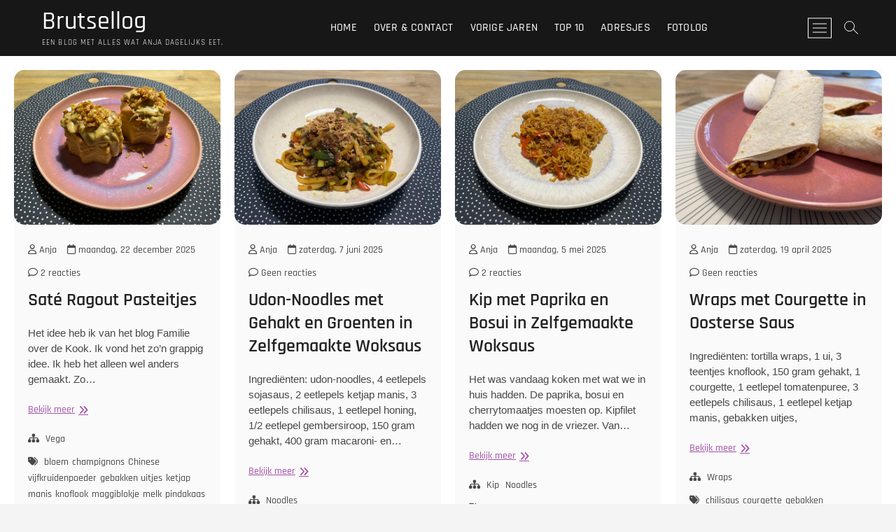

--- FILE ---
content_type: text/html; charset=UTF-8
request_url: https://www.brutsellog.nl/tag/gebakken-uitjes/
body_size: 11014
content:
<!DOCTYPE html><html
lang=nl-NL prefix="og: http://ogp.me/ns#"><head><meta
charset="UTF-8"><link
rel=profile href=http://gmpg.org/xfn/11><title>gebakken uitjes &#8211; Brutsellog</title><meta
name='robots' content='max-image-preview:large'><link
rel=alternate type=application/rss+xml title="Brutsellog &raquo; feed" href=https://www.brutsellog.nl/feed/ ><link
rel=alternate type=application/rss+xml title="Brutsellog &raquo; reacties feed" href=https://www.brutsellog.nl/comments/feed/ ><link
rel=alternate type=application/rss+xml title="Brutsellog &raquo; gebakken uitjes tag feed" href=https://www.brutsellog.nl/tag/gebakken-uitjes/feed/ ><style id=wp-img-auto-sizes-contain-inline-css>img:is([sizes=auto i],[sizes^="auto," i]){contain-intrinsic-size:3000px 1500px}</style><style id=wp-emoji-styles-inline-css>img.wp-smiley,img.emoji{display:inline !important;border:none !important;box-shadow:none !important;height:1em !important;width:1em !important;margin:0
0.07em !important;vertical-align:-0.1em !important;background:none !important;padding:0
!important}</style><style id=wp-block-library-inline-css>/*<![CDATA[*/:root{--wp-block-synced-color:#7a00df;--wp-block-synced-color--rgb:122,0,223;--wp-bound-block-color:var(--wp-block-synced-color);--wp-editor-canvas-background:#ddd;--wp-admin-theme-color:#007cba;--wp-admin-theme-color--rgb:0,124,186;--wp-admin-theme-color-darker-10:#006ba1;--wp-admin-theme-color-darker-10--rgb:0,107,160.5;--wp-admin-theme-color-darker-20:#005a87;--wp-admin-theme-color-darker-20--rgb:0,90,135;--wp-admin-border-width-focus:2px}@media (min-resolution:192dpi){:root{--wp-admin-border-width-focus:1.5px}}.wp-element-button{cursor:pointer}:root .has-very-light-gray-background-color{background-color:#eee}:root .has-very-dark-gray-background-color{background-color:#313131}:root .has-very-light-gray-color{color:#eee}:root .has-very-dark-gray-color{color:#313131}:root .has-vivid-green-cyan-to-vivid-cyan-blue-gradient-background{background:linear-gradient(135deg,#00d084,#0693e3)}:root .has-purple-crush-gradient-background{background:linear-gradient(135deg,#34e2e4,#4721fb 50%,#ab1dfe)}:root .has-hazy-dawn-gradient-background{background:linear-gradient(135deg,#faaca8,#dad0ec)}:root .has-subdued-olive-gradient-background{background:linear-gradient(135deg,#fafae1,#67a671)}:root .has-atomic-cream-gradient-background{background:linear-gradient(135deg,#fdd79a,#004a59)}:root .has-nightshade-gradient-background{background:linear-gradient(135deg,#330968,#31cdcf)}:root .has-midnight-gradient-background{background:linear-gradient(135deg,#020381,#2874fc)}:root{--wp--preset--font-size--normal:16px;--wp--preset--font-size--huge:42px}.has-regular-font-size{font-size:1em}.has-larger-font-size{font-size:2.625em}.has-normal-font-size{font-size:var(--wp--preset--font-size--normal)}.has-huge-font-size{font-size:var(--wp--preset--font-size--huge)}.has-text-align-center{text-align:center}.has-text-align-left{text-align:left}.has-text-align-right{text-align:right}.has-fit-text{white-space:nowrap!important}#end-resizable-editor-section{display:none}.aligncenter{clear:both}.items-justified-left{justify-content:flex-start}.items-justified-center{justify-content:center}.items-justified-right{justify-content:flex-end}.items-justified-space-between{justify-content:space-between}.screen-reader-text{border:0;clip-path:inset(50%);height:1px;margin:-1px;overflow:hidden;padding:0;position:absolute;width:1px;word-wrap:normal!important}.screen-reader-text:focus{background-color:#ddd;clip-path:none;color:#444;display:block;font-size:1em;height:auto;left:5px;line-height:normal;padding:15px
23px 14px;text-decoration:none;top:5px;width:auto;z-index:100000}html :where(.has-border-color){border-style:solid}html :where([style*=border-top-color]){border-top-style:solid}html :where([style*=border-right-color]){border-right-style:solid}html :where([style*=border-bottom-color]){border-bottom-style:solid}html :where([style*=border-left-color]){border-left-style:solid}html :where([style*=border-width]){border-style:solid}html :where([style*=border-top-width]){border-top-style:solid}html :where([style*=border-right-width]){border-right-style:solid}html :where([style*=border-bottom-width]){border-bottom-style:solid}html :where([style*=border-left-width]){border-left-style:solid}html :where(img[class*=wp-image-]){height:auto;max-width:100%}:where(figure){margin:0
0 1em}html :where(.is-position-sticky){--wp-admin--admin-bar--position-offset:var(--wp-admin--admin-bar--height,0px)}@media screen and (max-width:600px){html:where(.is-position-sticky){--wp-admin--admin-bar--position-offset:0px}}/*]]>*/</style><style id=global-styles-inline-css>/*<![CDATA[*/:root{--wp--preset--aspect-ratio--square:1;--wp--preset--aspect-ratio--4-3:4/3;--wp--preset--aspect-ratio--3-4:3/4;--wp--preset--aspect-ratio--3-2:3/2;--wp--preset--aspect-ratio--2-3:2/3;--wp--preset--aspect-ratio--16-9:16/9;--wp--preset--aspect-ratio--9-16:9/16;--wp--preset--color--black:#000;--wp--preset--color--cyan-bluish-gray:#abb8c3;--wp--preset--color--white:#fff;--wp--preset--color--pale-pink:#f78da7;--wp--preset--color--vivid-red:#cf2e2e;--wp--preset--color--luminous-vivid-orange:#ff6900;--wp--preset--color--luminous-vivid-amber:#fcb900;--wp--preset--color--light-green-cyan:#7bdcb5;--wp--preset--color--vivid-green-cyan:#00d084;--wp--preset--color--pale-cyan-blue:#8ed1fc;--wp--preset--color--vivid-cyan-blue:#0693e3;--wp--preset--color--vivid-purple:#9b51e0;--wp--preset--gradient--vivid-cyan-blue-to-vivid-purple:linear-gradient(135deg,rgb(6,147,227) 0%,rgb(155,81,224) 100%);--wp--preset--gradient--light-green-cyan-to-vivid-green-cyan:linear-gradient(135deg,rgb(122,220,180) 0%,rgb(0,208,130) 100%);--wp--preset--gradient--luminous-vivid-amber-to-luminous-vivid-orange:linear-gradient(135deg,rgb(252,185,0) 0%,rgb(255,105,0) 100%);--wp--preset--gradient--luminous-vivid-orange-to-vivid-red:linear-gradient(135deg,rgb(255,105,0) 0%,rgb(207,46,46) 100%);--wp--preset--gradient--very-light-gray-to-cyan-bluish-gray:linear-gradient(135deg,rgb(238,238,238) 0%,rgb(169,184,195) 100%);--wp--preset--gradient--cool-to-warm-spectrum:linear-gradient(135deg,rgb(74,234,220) 0%,rgb(151,120,209) 20%,rgb(207,42,186) 40%,rgb(238,44,130) 60%,rgb(251,105,98) 80%,rgb(254,248,76) 100%);--wp--preset--gradient--blush-light-purple:linear-gradient(135deg,rgb(255,206,236) 0%,rgb(152,150,240) 100%);--wp--preset--gradient--blush-bordeaux:linear-gradient(135deg,rgb(254,205,165) 0%,rgb(254,45,45) 50%,rgb(107,0,62) 100%);--wp--preset--gradient--luminous-dusk:linear-gradient(135deg,rgb(255,203,112) 0%,rgb(199,81,192) 50%,rgb(65,88,208) 100%);--wp--preset--gradient--pale-ocean:linear-gradient(135deg,rgb(255,245,203) 0%,rgb(182,227,212) 50%,rgb(51,167,181) 100%);--wp--preset--gradient--electric-grass:linear-gradient(135deg,rgb(202,248,128) 0%,rgb(113,206,126) 100%);--wp--preset--gradient--midnight:linear-gradient(135deg,rgb(2,3,129) 0%,rgb(40,116,252) 100%);--wp--preset--font-size--small:13px;--wp--preset--font-size--medium:20px;--wp--preset--font-size--large:36px;--wp--preset--font-size--x-large:42px;--wp--preset--spacing--20:0.44rem;--wp--preset--spacing--30:0.67rem;--wp--preset--spacing--40:1rem;--wp--preset--spacing--50:1.5rem;--wp--preset--spacing--60:2.25rem;--wp--preset--spacing--70:3.38rem;--wp--preset--spacing--80:5.06rem;--wp--preset--shadow--natural:6px 6px 9px rgba(0, 0, 0, 0.2);--wp--preset--shadow--deep:12px 12px 50px rgba(0, 0, 0, 0.4);--wp--preset--shadow--sharp:6px 6px 0px rgba(0, 0, 0, 0.2);--wp--preset--shadow--outlined:6px 6px 0px -3px rgb(255, 255, 255), 6px 6px rgb(0, 0, 0);--wp--preset--shadow--crisp:6px 6px 0px rgb(0, 0, 0)}:where(.is-layout-flex){gap:0.5em}:where(.is-layout-grid){gap:0.5em}body .is-layout-flex{display:flex}.is-layout-flex{flex-wrap:wrap;align-items:center}.is-layout-flex>:is(*,div){margin:0}body .is-layout-grid{display:grid}.is-layout-grid>:is(*,div){margin:0}:where(.wp-block-columns.is-layout-flex){gap:2em}:where(.wp-block-columns.is-layout-grid){gap:2em}:where(.wp-block-post-template.is-layout-flex){gap:1.25em}:where(.wp-block-post-template.is-layout-grid){gap:1.25em}.has-black-color{color:var(--wp--preset--color--black) !important}.has-cyan-bluish-gray-color{color:var(--wp--preset--color--cyan-bluish-gray) !important}.has-white-color{color:var(--wp--preset--color--white) !important}.has-pale-pink-color{color:var(--wp--preset--color--pale-pink) !important}.has-vivid-red-color{color:var(--wp--preset--color--vivid-red) !important}.has-luminous-vivid-orange-color{color:var(--wp--preset--color--luminous-vivid-orange) !important}.has-luminous-vivid-amber-color{color:var(--wp--preset--color--luminous-vivid-amber) !important}.has-light-green-cyan-color{color:var(--wp--preset--color--light-green-cyan) !important}.has-vivid-green-cyan-color{color:var(--wp--preset--color--vivid-green-cyan) !important}.has-pale-cyan-blue-color{color:var(--wp--preset--color--pale-cyan-blue) !important}.has-vivid-cyan-blue-color{color:var(--wp--preset--color--vivid-cyan-blue) !important}.has-vivid-purple-color{color:var(--wp--preset--color--vivid-purple) !important}.has-black-background-color{background-color:var(--wp--preset--color--black) !important}.has-cyan-bluish-gray-background-color{background-color:var(--wp--preset--color--cyan-bluish-gray) !important}.has-white-background-color{background-color:var(--wp--preset--color--white) !important}.has-pale-pink-background-color{background-color:var(--wp--preset--color--pale-pink) !important}.has-vivid-red-background-color{background-color:var(--wp--preset--color--vivid-red) !important}.has-luminous-vivid-orange-background-color{background-color:var(--wp--preset--color--luminous-vivid-orange) !important}.has-luminous-vivid-amber-background-color{background-color:var(--wp--preset--color--luminous-vivid-amber) !important}.has-light-green-cyan-background-color{background-color:var(--wp--preset--color--light-green-cyan) !important}.has-vivid-green-cyan-background-color{background-color:var(--wp--preset--color--vivid-green-cyan) !important}.has-pale-cyan-blue-background-color{background-color:var(--wp--preset--color--pale-cyan-blue) !important}.has-vivid-cyan-blue-background-color{background-color:var(--wp--preset--color--vivid-cyan-blue) !important}.has-vivid-purple-background-color{background-color:var(--wp--preset--color--vivid-purple) !important}.has-black-border-color{border-color:var(--wp--preset--color--black) !important}.has-cyan-bluish-gray-border-color{border-color:var(--wp--preset--color--cyan-bluish-gray) !important}.has-white-border-color{border-color:var(--wp--preset--color--white) !important}.has-pale-pink-border-color{border-color:var(--wp--preset--color--pale-pink) !important}.has-vivid-red-border-color{border-color:var(--wp--preset--color--vivid-red) !important}.has-luminous-vivid-orange-border-color{border-color:var(--wp--preset--color--luminous-vivid-orange) !important}.has-luminous-vivid-amber-border-color{border-color:var(--wp--preset--color--luminous-vivid-amber) !important}.has-light-green-cyan-border-color{border-color:var(--wp--preset--color--light-green-cyan) !important}.has-vivid-green-cyan-border-color{border-color:var(--wp--preset--color--vivid-green-cyan) !important}.has-pale-cyan-blue-border-color{border-color:var(--wp--preset--color--pale-cyan-blue) !important}.has-vivid-cyan-blue-border-color{border-color:var(--wp--preset--color--vivid-cyan-blue) !important}.has-vivid-purple-border-color{border-color:var(--wp--preset--color--vivid-purple) !important}.has-vivid-cyan-blue-to-vivid-purple-gradient-background{background:var(--wp--preset--gradient--vivid-cyan-blue-to-vivid-purple) !important}.has-light-green-cyan-to-vivid-green-cyan-gradient-background{background:var(--wp--preset--gradient--light-green-cyan-to-vivid-green-cyan) !important}.has-luminous-vivid-amber-to-luminous-vivid-orange-gradient-background{background:var(--wp--preset--gradient--luminous-vivid-amber-to-luminous-vivid-orange) !important}.has-luminous-vivid-orange-to-vivid-red-gradient-background{background:var(--wp--preset--gradient--luminous-vivid-orange-to-vivid-red) !important}.has-very-light-gray-to-cyan-bluish-gray-gradient-background{background:var(--wp--preset--gradient--very-light-gray-to-cyan-bluish-gray) !important}.has-cool-to-warm-spectrum-gradient-background{background:var(--wp--preset--gradient--cool-to-warm-spectrum) !important}.has-blush-light-purple-gradient-background{background:var(--wp--preset--gradient--blush-light-purple) !important}.has-blush-bordeaux-gradient-background{background:var(--wp--preset--gradient--blush-bordeaux) !important}.has-luminous-dusk-gradient-background{background:var(--wp--preset--gradient--luminous-dusk) !important}.has-pale-ocean-gradient-background{background:var(--wp--preset--gradient--pale-ocean) !important}.has-electric-grass-gradient-background{background:var(--wp--preset--gradient--electric-grass) !important}.has-midnight-gradient-background{background:var(--wp--preset--gradient--midnight) !important}.has-small-font-size{font-size:var(--wp--preset--font-size--small) !important}.has-medium-font-size{font-size:var(--wp--preset--font-size--medium) !important}.has-large-font-size{font-size:var(--wp--preset--font-size--large) !important}.has-x-large-font-size{font-size:var(--wp--preset--font-size--x-large) !important}/*]]>*/</style><style id=classic-theme-styles-inline-css>/*! This file is auto-generated */
.wp-block-button__link{color:#fff;background-color:#32373c;border-radius:9999px;box-shadow:none;text-decoration:none;padding:calc(.667em + 2px) calc(1.333em + 2px);font-size:1.125em}.wp-block-file__button{background:#32373c;color:#fff;text-decoration:none}</style><link
rel=stylesheet href=https://www.brutsellog.nl/wp-content/cache/minify/1861d.css media=all><style id=crp-style-rounded-thumbs-inline-css>.crp_related.crp-rounded-thumbs
a{width:150px;height:150px;text-decoration:none}.crp_related.crp-rounded-thumbs
img{max-width:150px;margin:auto}.crp_related.crp-rounded-thumbs
.crp_title{width:100%}</style><link
rel=stylesheet href=https://www.brutsellog.nl/wp-content/cache/minify/09f6f.css media=all><style id=photograph-style-inline-css>a,
ul li a:hover,
ol li a:hover,
.main-navigation a:hover, .main-navigation a:focus,
.main-navigation ul li.current-menu-item a,
.main-navigation ul li.current_page_ancestor a,
.main-navigation ul li.current-menu-ancestor a,
.main-navigation ul li.current_page_item a,
.main-navigation ul li:hover > a,
.main-navigation li.current-menu-ancestor.menu-item-has-children > a:after,
.main-navigation li.current-menu-item.menu-item-has-children > a:after,
.main-navigation ul li:hover > a:after,
.main-navigation li.menu-item-has-children > a:hover:after,
.main-navigation li.page_item_has_children > a:hover:after,
.main-navigation ul li ul li a:hover,
.main-navigation ul li ul li a:focus,
.main-navigation ul li ul li:hover > a,
.main-navigation ul li.current-menu-item ul li a:hover,
.side-menu-wrap .side-nav-wrap a:hover, .side-menu-wrap .side-nav-wrap a:focus,
.entry-title a:hover, .entry-title a:focus,
.entry-title a:active,
.entry-meta a:hover,
.image-navigation .nav-links a,
a.more-link,
.widget ul li a:hover, .widget ul li a:focus,
.widget-title a:hover,
.widget_contact ul li a:hover,
.widget_contact ul li a:focus,
.site-info .copyright a:hover, .site-info .copyright a:focus,
#secondary .widget-title,
#colophon .widget ul li a:hover,
#colophon .widget ul li a:focus,
#footer-navigation a:hover,
#footer-navigation a:focus,
blockquote:before,
.filter-button div button:hover,
.filter-button div button.active,
.couples-row .couples-column:first-child:before{color:#a250a8}.main-navigation ul li ul:before,
.side-menu:after,
.page-overlay:before,
#secondary .widget-title:before,
.featured-gallery .featured-text-content,.maps-container:before{background-color:#a250a8}.main-navigation ul li ul:after{border-bottom-color:#a250a8}::selection{background:#a250a8;color:#fff}::-moz-selection{background:#a250a8;color:#fff}.screen-reader-text:hover,.screen-reader-text:active,.screen-reader-text:focus{background-color:#f1f1f1;color:#a250a8}input[type="reset"], input[type="button"],
input[type="submit"],
.search-submit,
.btn-default,
.widget_tag_cloud a,.search-x{background-color:#a250a8}#search-box .search-submit{border-bottom:1px solid #a250a8;color:#a250a8}#search-box input[type="search"]{border-bottom:1px solid #a250a8}#bbpress-forums .bbp-topics a:hover{color:#a250a8}.bbp-submit-wrapper
button.submit{background-color:#a250a8;border:1px
solid #a250a8}.woocommerce #respond input#submit,
.woocommerce a.button,
.woocommerce button.button,
.woocommerce input.button,
.woocommerce #respond input#submit.alt,
.woocommerce a.button.alt,
.woocommerce button.button.alt,
.woocommerce input.button.alt,
.woocommerce-demo-store
p.demo_store{background-color:#a250a8}.woocommerce .woocommerce-message:before{color:#a250a8}</style><link
rel=stylesheet href=https://www.brutsellog.nl/wp-content/cache/minify/2e564.css media=all> <script src=https://www.brutsellog.nl/wp-content/cache/minify/e2074.js></script> <script src=https://www.brutsellog.nl/wp-content/cache/minify/10c30.js defer></script> <script id=wp-applaud-js-extra>var wp_applaud={"ajaxurl":"https://www.brutsellog.nl/wp-admin/admin-ajax.php","user_likes":"0"};</script> <script src=https://www.brutsellog.nl/wp-content/cache/minify/3b07f.js></script> <link
rel=https://api.w.org/ href=https://www.brutsellog.nl/wp-json/ ><link
rel=alternate title=JSON type=application/json href=https://www.brutsellog.nl/wp-json/wp/v2/tags/1603><link
rel=EditURI type=application/rsd+xml title=RSD href=https://www.brutsellog.nl/xmlrpc.php?rsd><meta
name="generator" content="WordPress 6.9"><meta
property="og:image" content="https://cdn.brutsellog.nl/2025/12_DEC/satepastei.JPG"><meta
name="twitter:card" content="summary_large_image"><meta
name="twitter:title" content="Saté Ragout Pasteitjes"><meta
name="twitter:description" content=""><meta
name="twitter:image" content="https://cdn.brutsellog.nl/2025/12_DEC/satepastei.JPG"><meta
charset="utf-8"><meta
name="abstract" content="Een foto food blog. Elke dag een lekker recept, wat Anja elke dag eet."><meta
name="author" content="brutsellog.net"><meta
name="classification" content="Afhalen, Airfryer, Bakken, BBQ, Bij Iemand, Brood, Broodjes, Chinees, Dagelijkse Kost, Desserts, Diner, Evenement, Grieks, Hartige Taart, High Tea, IJsje, Indiaas, Indonesisch, Italiaans, Kip, Lekkers Na of Erbij, Lunch, Lunch, Noodles, Ovenschotel, Pasta, Pizza, Rijst, Salade, Snack, Snacks, Soep, Surinaams, Sushi / Japans, Taartje eten, Thais, Turks, Uit Eten, Vega, Verspakket, Vlees, Weekmaaltijd, Wraps"><meta
name="copyright" content="Copyright Brutsellog - All rights Reserved."><meta
name="designer" content="Mystery Themes"><meta
name="distribution" content="Global"><meta
name="language" content="nl"><meta
name="publisher" content="Brutsellog"><meta
name="rating" content="General"><meta
name="resource-type" content="Document"><meta
name="revisit-after" content="3"><meta
name="subject" content="Afhalen, Airfryer, Bakken, BBQ, Bij Iemand, Brood, Broodjes, Chinees, Dagelijkse Kost, Desserts, Diner, Evenement, Grieks, Hartige Taart, High Tea, IJsje, Indiaas, Indonesisch, Italiaans, Kip, Lekkers Na of Erbij, Lunch, Lunch, Noodles, Ovenschotel, Pasta, Pizza, Rijst, Salade, Snack, Snacks, Soep, Surinaams, Sushi / Japans, Taartje eten, Thais, Turks, Uit Eten, Vega, Verspakket, Vlees, Weekmaaltijd, Wraps"><meta
name="template" content="WP Diary"><meta
name="robots" content="index,follow"><meta
name="description" content="Een blog met alles wat Anja dagelijks eet."><meta
name="keywords" content="Vega, bloem, champignons, Chinese vijfkruidenpoeder, gebakken uitjes, ketjap manis, knoflook, maggiblokje, melk, pindakaas, sambal"><link
rel=canonical href=https://www.brutsellog.nl><link
rel=me href=https://www.brutsellog.nl/@Anja><link
rel=dns-prefetch href=https://stats.brutsellog.nl/ ><link
rel=preload href=cdn.brutsellog.nl><meta
name="apple-mobile-web-app-capable" content="yes"><meta
property="og:title" name="og:title" content="gebakken uitjes"><meta
property="og:type" name="og:type" content="website"><meta
property="og:description" name="og:description" content="Een blog met alles wat Anja dagelijks eet."><meta
property="og:locale" name="og:locale" content="nl_NL"><meta
property="og:site_name" name="og:site_name" content="Brutsellog"><meta
property="twitter:card" name="twitter:card" content="summary"><meta
property="fediverse:creator" name="fediverse:creator" content="alles@www.brutsellog.nl"><link
rel=friends-base-url href=https://www.brutsellog.nl/wp-json/friends/v1><meta
name="viewport" content="width=device-width"><style>.recentcomments
a{display:inline !important;padding:0
!important;margin:0
!important}</style> <script type=application/ld+json class=saswp-schema-markup-output>[{"@context":"https:\/\/schema.org\/","@graph":[{"@context":"https:\/\/schema.org\/","@type":"SiteNavigationElement","@id":"https:\/\/www.brutsellog.nl\/#over-contact","name":"Over & Contact","url":"https:\/\/www.brutsellog.nl\/over-contact\/"},{"@context":"https:\/\/schema.org\/","@type":"SiteNavigationElement","@id":"https:\/\/www.brutsellog.nl\/#zoeken","name":"Zoeken","url":"https:\/\/www.brutsellog.nl\/zoeken\/"},{"@context":"https:\/\/schema.org\/","@type":"SiteNavigationElement","@id":"https:\/\/www.brutsellog.nl\/#eetdagboek","name":"EetDagboek","url":"https:\/\/www.brutsellog.nl"},{"@context":"https:\/\/schema.org\/","@type":"SiteNavigationElement","@id":"https:\/\/www.brutsellog.nl\/#vorige-jaren","name":"Vorige jaren","url":"https:\/\/www.brutsellog.nl\/vorige-jaren\/"},{"@context":"https:\/\/schema.org\/","@type":"SiteNavigationElement","@id":"https:\/\/www.brutsellog.nl\/#top-10","name":"Top 10","url":"https:\/\/www.brutsellog.nl\/top-10\/"},{"@context":"https:\/\/schema.org\/","@type":"SiteNavigationElement","@id":"https:\/\/www.brutsellog.nl\/#adresjes","name":"Adresjes","url":"https:\/\/www.brutsellog.nl\/adresjes"},{"@context":"https:\/\/schema.org\/","@type":"SiteNavigationElement","@id":"https:\/\/www.brutsellog.nl\/#lilledame","name":"LilleDame","url":"https:\/\/www.lilledame.nl\/"}]},{"@context":"https:\/\/schema.org\/","@type":"BreadcrumbList","@id":"https:\/\/www.brutsellog.nl\/tag\/gebakken-uitjes\/#breadcrumb","itemListElement":[{"@type":"ListItem","position":1,"item":{"@id":"https:\/\/www.brutsellog.nl","name":"Brutsellog"}},{"@type":"ListItem","position":2,"item":{"@id":"https:\/\/www.brutsellog.nl\/tag\/gebakken-uitjes\/","name":"gebakken uitjes"}}]}]</script> <link
rel=alternate title="ActivityPub (JSON)" type=application/activity+json href="https://www.brutsellog.nl/?term_id=1603"><link
rel=icon href=https://www.brutsellog.nl/wp-content/uploads/2023/01/cropped-cup100-32x32.jpg sizes=32x32><link
rel=icon href=https://www.brutsellog.nl/wp-content/uploads/2023/01/cropped-cup100-192x192.jpg sizes=192x192><link
rel=apple-touch-icon href=https://www.brutsellog.nl/wp-content/uploads/2023/01/cropped-cup100-180x180.jpg><meta
name="msapplication-TileImage" content="https://www.brutsellog.nl/wp-content/uploads/2023/01/cropped-cup100-270x270.jpg"><style id=wp-custom-css>#rondjes{border-radius:15px;display:block;margin-left:auto;margin-right:auto}.midden{display:block;margin-left:auto;margin-right:auto}}.post-thumbnail{border-radius:15px}.wp-applaud{float:right}.msb-container
h2{font-family:"Rajdhani",sans-serif;font-size-adjust:0.62;font-weight:650;line-height:2.3}.wp-post-image{border-radius:15px}</style></head><body
class="archive tag tag-gebakken-uitjes tag-1603 wp-embed-responsive wp-theme-photograph "><div
id=page class=site>
<a
class="skip-link screen-reader-text" href=#site-content-contain>Ga naar de inhoud</a><header
id=masthead class="site-header clearfix" role=banner><div
class=header-wrap><div
class=top-header><div
id=sticky-header class=clearfix><div
class="main-header clearfix"><div
id=site-branding><div
id=site-detail><h2 id="site-title"> 	<a
href=https://www.brutsellog.nl/ title=Brutsellog rel=home> Brutsellog </a></h2><div
id=site-description> Een blog met alles wat Anja dagelijks eet.</div></div></div><nav
id=site-navigation class="main-navigation clearfix" role=navigation aria-label=Hoofdmenu><button
type=button class=menu-toggle aria-controls=primary-menu aria-expanded=false>
<span
class=line-bar></span>
</button><ul
id=primary-menu class="menu nav-menu"><li
id=menu-item-52424 class="menu-item menu-item-type-custom menu-item-object-custom menu-item-home menu-item-52424"><a
href=https://www.brutsellog.nl>Home</a></li>
<li
id=menu-item-52423 class="menu-item menu-item-type-post_type menu-item-object-page menu-item-52423"><a
href=https://www.brutsellog.nl/over-contact/ >Over &#038; Contact</a></li>
<li
id=menu-item-100152 class="menu-item menu-item-type-post_type menu-item-object-page menu-item-100152"><a
href=https://www.brutsellog.nl/vorige-jaren/ >Vorige jaren</a></li>
<li
id=menu-item-52425 class="menu-item menu-item-type-post_type menu-item-object-page menu-item-52425"><a
href=https://www.brutsellog.nl/top-10/ >Top 10</a></li>
<li
id=menu-item-52426 class="menu-item menu-item-type-custom menu-item-object-custom menu-item-52426"><a
href=https://www.brutsellog.nl/adresjes>Adresjes</a></li>
<li
id=menu-item-64005 class="menu-item menu-item-type-custom menu-item-object-custom menu-item-64005"><a
href=https://www.lilledame.nl title=lilledame>fotolog</a></li></ul></nav><div
class=right-toggle>
<button
class=menu-toggle aria-controls=primary-menu aria-expanded=false>
<span
class=line-bar></span>
</button>
<button
type=button id=search-toggle class=header-search></button>
<button
type=button class=show-menu-toggle>
<span
class=sn-text>Menuknop</span>
<span
class=bars></span>
</button></div></div></div></div><div
id=search-box class=clearfix>
<button
type=button class=search-x></button><form
class=search-form action=https://www.brutsellog.nl/ method=get>
<label
class=screen-reader-text>Zoeken &hellip;</label>
<input
type=search name=s class=search-field placeholder="Zoeken &hellip;" autocomplete=off>
<button
type=submit class=search-submit><i
class="fa-solid fa-magnifying-glass"></i></button></form></div><aside
class=side-menu-wrap role=complementary><div
class=side-menu>
<button
type=button class=hide-menu-toggle>
<span
class=screen-reader-text>Sluit het zijmenu</span>		<span
class=bars></span>
</button><div
id=site-branding><div
id=site-detail><div
id=site-title>
<a
href=https://www.brutsellog.nl/ title=Brutsellog rel=home> Brutsellog </a></div><div
id=site-description>Een blog met alles wat Anja dagelijks eet.</div></div></div><nav
class=side-nav-wrap role=navigation aria-label="Zijbalk menu"><ul
class=side-menu-list><li
id=menu-item-20813 class="menu-item menu-item-type-custom menu-item-object-custom menu-item-20813"><a
href=https://www.brutsellog.nl/over-contact/ >Over &#038; Contact</a></li>
<li
id=menu-item-95986 class="menu-item menu-item-type-post_type menu-item-object-page menu-item-95986"><a
href=https://www.brutsellog.nl/zoeken/ >Zoeken</a></li>
<li
id=menu-item-21394 class="menu-item menu-item-type-custom menu-item-object-custom menu-item-home menu-item-21394"><a
href=https://www.brutsellog.nl title=brutsellog.NL>EetDagboek</a></li>
<li
id=menu-item-100150 class="menu-item menu-item-type-post_type menu-item-object-page menu-item-100150"><a
href=https://www.brutsellog.nl/vorige-jaren/ >Vorige jaren</a></li>
<li
id=menu-item-100151 class="menu-item menu-item-type-post_type menu-item-object-page menu-item-100151"><a
href=https://www.brutsellog.nl/top-10/ >Top 10</a></li>
<li
id=menu-item-36142 class="menu-item menu-item-type-custom menu-item-object-custom menu-item-36142"><a
href=https://www.brutsellog.nl/adresjes>Adresjes</a></li>
<li
id=menu-item-72470 class="menu-item menu-item-type-custom menu-item-object-custom menu-item-72470"><a
href=https://www.lilledame.nl/ >LilleDame</a></li></ul></nav></div></aside></div>
<button
type=button class=scroll-down type=button><span>menu</span><span></span><span></span></button></header><div
id=site-content-contain class=site-content-contain><div
id=content class=site-content><div
class=wrap><header
class=page-header><h1 class="page-title">Tag: <span>gebakken uitjes</span></h1></header><div
id=primary class=content-area><main
id=main class=site-main role=main><div
class="container post-featured-gallery post-gallery-col-4   "><article
id=post-120329 class="post-featured-item post-120329 post type-post status-publish format-standard has-post-thumbnail hentry category-vega tag-bloem tag-champignons tag-chinese-vijfkruidenpoeder tag-gebakken-uitjes tag-ketjap-manis tag-knoflook tag-maggiblokje tag-melk tag-pindakaas tag-sambal"><div
class="post-featured-gallery-wrap freesia-animation fadeInUp"><div
class=entry-thumb><figure
class=entry-thumb-content>
<a
class=popup-image data-fancybox=post-gallery data-title="Saté Ragout Pasteitjes" href=https://www.brutsellog.nl/2025/12/22/sate-ragout-pasteitjes/ >
<img
post-id=120329 fifu-featured=1 src=https://cdn.brutsellog.nl/2025/12_DEC/satepastei.JPG class="attachment-post-thumbnail size-post-thumbnail wp-post-image" alt="Saté Ragout Pasteitjes" title="Saté Ragout Pasteitjes" title="Saté Ragout Pasteitjes" decoding=async>		</a></figure></div><div
class=entry-details><header
class=entry-header><div
class=entry-meta><span
class="author vcard"><a
href=https://www.brutsellog.nl/author/anja/ title="Saté Ragout Pasteitjes"><i
class="fa-regular fa-user"></i> Anja</a></span><span
class=posted-on><a
href=https://www.brutsellog.nl/2025/12/22/sate-ragout-pasteitjes/ title="maandag, 22 december 2025"><i
class="fa-regular fa-calendar"></i> maandag, 22 december 2025 </a></span>		<span
class=comments>
<a
href=https://www.brutsellog.nl/2025/12/22/sate-ragout-pasteitjes/#comments><i
class="fa-regular fa-comment"></i> 2 reacties</a> </span></div><h2 class="entry-title"> <a
href=https://www.brutsellog.nl/2025/12/22/sate-ragout-pasteitjes/ title="Saté Ragout Pasteitjes"> Saté Ragout Pasteitjes </a></h2></header><div
class=entry-content><p>Het idee heb ik van het blog Familie over de Kook. Ik vond het zo&#8217;n grappig idee. Ik heb het alleen wel anders gemaakt. Zo&hellip;</p>
<a
href=https://www.brutsellog.nl/2025/12/22/sate-ragout-pasteitjes/ class=more-link>Bekijk meer<span
class=screen-reader-text> Saté Ragout Pasteitjes</span></a></div><div
class=entry-footer><div
class=entry-meta>
<span
class=cats-links>
<a
href=https://www.brutsellog.nl/category/dagelijkse-kost/vega/ >Vega</a>
</span>
<span
class=tag-links>
<a
href=https://www.brutsellog.nl/tag/bloem/ rel=tag>bloem</a><a
href=https://www.brutsellog.nl/tag/champignons/ rel=tag>champignons</a><a
href=https://www.brutsellog.nl/tag/chinese-vijfkruidenpoeder/ rel=tag>Chinese vijfkruidenpoeder</a><a
href=https://www.brutsellog.nl/tag/gebakken-uitjes/ rel=tag>gebakken uitjes</a><a
href=https://www.brutsellog.nl/tag/ketjap-manis/ rel=tag>ketjap manis</a><a
href=https://www.brutsellog.nl/tag/knoflook/ rel=tag>knoflook</a><a
href=https://www.brutsellog.nl/tag/maggiblokje/ rel=tag>maggiblokje</a><a
href=https://www.brutsellog.nl/tag/melk/ rel=tag>melk</a><a
href=https://www.brutsellog.nl/tag/pindakaas/ rel=tag>pindakaas</a><a
href=https://www.brutsellog.nl/tag/sambal/ rel=tag>sambal</a>		</span></div></div></div></div></article><article
id=post-99435 class="post-featured-item post-99435 post type-post status-publish format-standard has-post-thumbnail hentry category-noodles tag-chilisaus tag-gebakken-uitjes tag-gehakt tag-gembersiroop tag-honing tag-ketjap-manis tag-sojasaus tag-wokgroenten"><div
class="post-featured-gallery-wrap freesia-animation fadeInUp"><div
class=entry-thumb><figure
class=entry-thumb-content>
<a
class=popup-image data-fancybox=post-gallery data-title="Udon-Noodles met Gehakt en Groenten in Zelfgemaakte Woksaus" href=https://www.brutsellog.nl/2025/06/07/udon-noodles-met-gehakt-en-groenten-in-zelfgemaakte-woksaus-2/ >
<img
post-id=99435 fifu-featured=1 src=https://cdn.brutsellog.nl/2025/06_JUN/udon.JPG class="attachment-post-thumbnail size-post-thumbnail wp-post-image" alt="Udon-Noodles met Gehakt en Groenten in Zelfgemaakte Woksaus" title="Udon-Noodles met Gehakt en Groenten in Zelfgemaakte Woksaus" title="Udon-Noodles met Gehakt en Groenten in Zelfgemaakte Woksaus" decoding=async>		</a></figure></div><div
class=entry-details><header
class=entry-header><div
class=entry-meta><span
class="author vcard"><a
href=https://www.brutsellog.nl/author/anja/ title="Udon-Noodles met Gehakt en Groenten in Zelfgemaakte Woksaus"><i
class="fa-regular fa-user"></i> Anja</a></span><span
class=posted-on><a
href=https://www.brutsellog.nl/2025/06/07/udon-noodles-met-gehakt-en-groenten-in-zelfgemaakte-woksaus-2/ title="zaterdag, 7 juni 2025"><i
class="fa-regular fa-calendar"></i> zaterdag, 7 juni 2025 </a></span>		<span
class=comments>
<a
href=https://www.brutsellog.nl/2025/06/07/udon-noodles-met-gehakt-en-groenten-in-zelfgemaakte-woksaus-2/#respond><i
class="fa-regular fa-comment"></i> Geen reacties</a> </span></div><h2 class="entry-title"> <a
href=https://www.brutsellog.nl/2025/06/07/udon-noodles-met-gehakt-en-groenten-in-zelfgemaakte-woksaus-2/ title="Udon-Noodles met Gehakt en Groenten in Zelfgemaakte Woksaus"> Udon-Noodles met Gehakt en Groenten in Zelfgemaakte Woksaus </a></h2></header><div
class=entry-content><p>Ingrediënten: udon-noodles, 4 eetlepels sojasaus, 2 eetlepels ketjap manis, 3 eetlepels chilisaus, 1 eetlepel honing, 1/2 eetlepel gembersiroop, 150 gram gehakt, 400 gram macaroni- en&hellip;</p>
<a
href=https://www.brutsellog.nl/2025/06/07/udon-noodles-met-gehakt-en-groenten-in-zelfgemaakte-woksaus-2/ class=more-link>Bekijk meer<span
class=screen-reader-text> Udon-Noodles met Gehakt en Groenten in Zelfgemaakte Woksaus</span></a></div><div
class=entry-footer><div
class=entry-meta>
<span
class=cats-links>
<a
href=https://www.brutsellog.nl/category/dagelijkse-kost/noodles/ >Noodles</a>
</span>
<span
class=tag-links>
<a
href=https://www.brutsellog.nl/tag/chilisaus/ rel=tag>chilisaus</a><a
href=https://www.brutsellog.nl/tag/gebakken-uitjes/ rel=tag>gebakken uitjes</a><a
href=https://www.brutsellog.nl/tag/gehakt/ rel=tag>gehakt</a><a
href=https://www.brutsellog.nl/tag/gembersiroop/ rel=tag>gembersiroop</a><a
href=https://www.brutsellog.nl/tag/honing/ rel=tag>honing</a><a
href=https://www.brutsellog.nl/tag/ketjap-manis/ rel=tag>ketjap manis</a><a
href=https://www.brutsellog.nl/tag/sojasaus/ rel=tag>sojasaus</a><a
href=https://www.brutsellog.nl/tag/wokgroenten/ rel=tag>wokgroenten</a>		</span></div></div></div></div></article><article
id=post-99032 class="post-featured-item post-99032 post type-post status-publish format-standard has-post-thumbnail hentry category-kip category-noodles tag-bosui tag-cherrytomaat tag-chilisaus tag-gebakken-uitjes tag-gembersiroop tag-ketjap-manis tag-kipfilet tag-knoflook tag-paprika tag-sojasaus"><div
class="post-featured-gallery-wrap freesia-animation fadeInUp"><div
class=entry-thumb><figure
class=entry-thumb-content>
<a
class=popup-image data-fancybox=post-gallery data-title="Kip met Paprika en Bosui in Zelfgemaakte Woksaus" href=https://www.brutsellog.nl/2025/05/05/kip-met-paprika-en-bosui-in-zelfgemaakte-woksaus/ >
<img
post-id=99032 fifu-featured=1 width=640 height=480 src=https://cdn.brutsellog.nl/2025/05_MEI/kipwok.JPG class="attachment-post-thumbnail size-post-thumbnail wp-post-image" alt="Kip met Paprika en Bosui in Zelfgemaakte Woksaus" title="Kip met Paprika en Bosui in Zelfgemaakte Woksaus" title="Kip met Paprika en Bosui in Zelfgemaakte Woksaus" decoding=async fetchpriority=high>		</a></figure></div><div
class=entry-details><header
class=entry-header><div
class=entry-meta><span
class="author vcard"><a
href=https://www.brutsellog.nl/author/anja/ title="Kip met Paprika en Bosui in Zelfgemaakte Woksaus"><i
class="fa-regular fa-user"></i> Anja</a></span><span
class=posted-on><a
href=https://www.brutsellog.nl/2025/05/05/kip-met-paprika-en-bosui-in-zelfgemaakte-woksaus/ title="maandag, 5 mei 2025"><i
class="fa-regular fa-calendar"></i> maandag, 5 mei 2025 </a></span>		<span
class=comments>
<a
href=https://www.brutsellog.nl/2025/05/05/kip-met-paprika-en-bosui-in-zelfgemaakte-woksaus/#comments><i
class="fa-regular fa-comment"></i> 2 reacties</a> </span></div><h2 class="entry-title"> <a
href=https://www.brutsellog.nl/2025/05/05/kip-met-paprika-en-bosui-in-zelfgemaakte-woksaus/ title="Kip met Paprika en Bosui in Zelfgemaakte Woksaus"> Kip met Paprika en Bosui in Zelfgemaakte Woksaus </a></h2></header><div
class=entry-content><p>Het was vandaag koken met wat we in huis hadden. De paprika, bosui en cherrytomaatjes moesten op. Kipfilet hadden we nog in de vriezer. Van&hellip;</p>
<a
href=https://www.brutsellog.nl/2025/05/05/kip-met-paprika-en-bosui-in-zelfgemaakte-woksaus/ class=more-link>Bekijk meer<span
class=screen-reader-text> Kip met Paprika en Bosui in Zelfgemaakte Woksaus</span></a></div><div
class=entry-footer><div
class=entry-meta>
<span
class=cats-links>
<a
href=https://www.brutsellog.nl/category/dagelijkse-kost/kip/ >Kip</a>
<a
href=https://www.brutsellog.nl/category/dagelijkse-kost/noodles/ >Noodles</a>
</span>
<span
class=tag-links>
<a
href=https://www.brutsellog.nl/tag/bosui/ rel=tag>bosui</a><a
href=https://www.brutsellog.nl/tag/cherrytomaat/ rel=tag>cherrytomaat</a><a
href=https://www.brutsellog.nl/tag/chilisaus/ rel=tag>chilisaus</a><a
href=https://www.brutsellog.nl/tag/gebakken-uitjes/ rel=tag>gebakken uitjes</a><a
href=https://www.brutsellog.nl/tag/gembersiroop/ rel=tag>gembersiroop</a><a
href=https://www.brutsellog.nl/tag/ketjap-manis/ rel=tag>ketjap manis</a><a
href=https://www.brutsellog.nl/tag/kipfilet/ rel=tag>kipfilet</a><a
href=https://www.brutsellog.nl/tag/knoflook/ rel=tag>knoflook</a><a
href=https://www.brutsellog.nl/tag/paprika/ rel=tag>paprika</a><a
href=https://www.brutsellog.nl/tag/sojasaus/ rel=tag>sojasaus</a>		</span></div></div></div></div></article><article
id=post-98797 class="post-featured-item post-98797 post type-post status-publish format-standard has-post-thumbnail hentry category-wraps tag-chilisaus tag-courgette tag-gebakken-uitjes tag-gehakt tag-ketjap-manis tag-knoflook tag-tomatenpuree tag-ui"><div
class="post-featured-gallery-wrap freesia-animation fadeInUp"><div
class=entry-thumb><figure
class=entry-thumb-content>
<a
class=popup-image data-fancybox=post-gallery data-title="Wraps met Courgette in Oosterse Saus" href=https://www.brutsellog.nl/2025/04/19/wraps-met-courgette-in-oosterse-saus-3/ >
<img
post-id=98797 fifu-featured=1 src=https://cdn.brutsellog.nl/2025/04_APR/wrapsoosters.JPG class="attachment-post-thumbnail size-post-thumbnail wp-post-image" alt="Wraps met Courgette in Oosterse Saus" title="Wraps met Courgette in Oosterse Saus" title="Wraps met Courgette in Oosterse Saus" decoding=async loading=lazy>		</a></figure></div><div
class=entry-details><header
class=entry-header><div
class=entry-meta><span
class="author vcard"><a
href=https://www.brutsellog.nl/author/anja/ title="Wraps met Courgette in Oosterse Saus"><i
class="fa-regular fa-user"></i> Anja</a></span><span
class=posted-on><a
href=https://www.brutsellog.nl/2025/04/19/wraps-met-courgette-in-oosterse-saus-3/ title="zaterdag, 19 april 2025"><i
class="fa-regular fa-calendar"></i> zaterdag, 19 april 2025 </a></span>		<span
class=comments>
<a
href=https://www.brutsellog.nl/2025/04/19/wraps-met-courgette-in-oosterse-saus-3/#respond><i
class="fa-regular fa-comment"></i> Geen reacties</a> </span></div><h2 class="entry-title"> <a
href=https://www.brutsellog.nl/2025/04/19/wraps-met-courgette-in-oosterse-saus-3/ title="Wraps met Courgette in Oosterse Saus"> Wraps met Courgette in Oosterse Saus </a></h2></header><div
class=entry-content><p>Ingrediënten: tortilla wraps, 1 ui, 3 teentjes knoflook, 150 gram gehakt, 1 courgette, 1 eetlepel tomatenpuree, 3 eetlepels chilisaus, 1 eetlepel ketjap manis, gebakken uitjes,</p>
<a
href=https://www.brutsellog.nl/2025/04/19/wraps-met-courgette-in-oosterse-saus-3/ class=more-link>Bekijk meer<span
class=screen-reader-text> Wraps met Courgette in Oosterse Saus</span></a></div><div
class=entry-footer><div
class=entry-meta>
<span
class=cats-links>
<a
href=https://www.brutsellog.nl/category/dagelijkse-kost/wraps/ >Wraps</a>
</span>
<span
class=tag-links>
<a
href=https://www.brutsellog.nl/tag/chilisaus/ rel=tag>chilisaus</a><a
href=https://www.brutsellog.nl/tag/courgette/ rel=tag>courgette</a><a
href=https://www.brutsellog.nl/tag/gebakken-uitjes/ rel=tag>gebakken uitjes</a><a
href=https://www.brutsellog.nl/tag/gehakt/ rel=tag>gehakt</a><a
href=https://www.brutsellog.nl/tag/ketjap-manis/ rel=tag>ketjap manis</a><a
href=https://www.brutsellog.nl/tag/knoflook/ rel=tag>knoflook</a><a
href=https://www.brutsellog.nl/tag/tomatenpuree/ rel=tag>tomatenpuree</a><a
href=https://www.brutsellog.nl/tag/ui/ rel=tag>ui</a>		</span></div></div></div></div></article><article
id=post-93531 class="post-featured-item post-93531 post type-post status-publish format-standard has-post-thumbnail hentry category-airfryer category-wraps tag-barbecuesaus tag-braadworst tag-cheddar-cheese tag-gebakken-uitjes tag-ontbijtspek"><div
class="post-featured-gallery-wrap freesia-animation fadeInUp"><div
class=entry-thumb><figure
class=entry-thumb-content>
<a
class=popup-image data-fancybox=post-gallery data-title="Bratwurst Wraps uit de Airfryer" href=https://www.brutsellog.nl/2024/04/23/bratwurst-wraps-uit-de-airfryer/ >
<img
post-id=93531 fifu-featured=1 width=640 height=480 src=https://cdn.brutsellog.nl/2024/04_APR/bratwurstwrap.JPG class="attachment-post-thumbnail size-post-thumbnail wp-post-image" alt="Bratwurst Wraps uit de Airfryer" title="Bratwurst Wraps uit de Airfryer" title="Bratwurst Wraps uit de Airfryer" decoding=async loading=lazy>		</a></figure></div><div
class=entry-details><header
class=entry-header><div
class=entry-meta><span
class="author vcard"><a
href=https://www.brutsellog.nl/author/anja/ title="Bratwurst Wraps uit de Airfryer"><i
class="fa-regular fa-user"></i> Anja</a></span><span
class=posted-on><a
href=https://www.brutsellog.nl/2024/04/23/bratwurst-wraps-uit-de-airfryer/ title="dinsdag, 23 april 2024"><i
class="fa-regular fa-calendar"></i> dinsdag, 23 april 2024 </a></span>		<span
class=comments>
<a
href=https://www.brutsellog.nl/2024/04/23/bratwurst-wraps-uit-de-airfryer/#respond><i
class="fa-regular fa-comment"></i> Geen reacties</a> </span></div><h2 class="entry-title"> <a
href=https://www.brutsellog.nl/2024/04/23/bratwurst-wraps-uit-de-airfryer/ title="Bratwurst Wraps uit de Airfryer"> Bratwurst Wraps uit de Airfryer </a></h2></header><div
class=entry-content><p>In de koelkast had ik nog wortelwraps en cheddar cheese liggen, in de vriezer bratwürsten uit Duitsland. Kortom toen ik de video bbq culture zag,&hellip;</p>
<a
href=https://www.brutsellog.nl/2024/04/23/bratwurst-wraps-uit-de-airfryer/ class=more-link>Bekijk meer<span
class=screen-reader-text> Bratwurst Wraps uit de Airfryer</span></a></div><div
class=entry-footer><div
class=entry-meta>
<span
class=cats-links>
<a
href=https://www.brutsellog.nl/category/dagelijkse-kost/airfryer/ >Airfryer</a>
<a
href=https://www.brutsellog.nl/category/dagelijkse-kost/wraps/ >Wraps</a>
</span>
<span
class=tag-links>
<a
href=https://www.brutsellog.nl/tag/barbecuesaus/ rel=tag>barbecuesaus</a><a
href=https://www.brutsellog.nl/tag/braadworst/ rel=tag>braadworst</a><a
href=https://www.brutsellog.nl/tag/cheddar-cheese/ rel=tag>cheddar cheese</a><a
href=https://www.brutsellog.nl/tag/gebakken-uitjes/ rel=tag>gebakken uitjes</a><a
href=https://www.brutsellog.nl/tag/ontbijtspek/ rel=tag>ontbijtspek</a>		</span></div></div></div></div></article><article
id=post-76142 class="post-featured-item post-76142 post type-post status-publish format-standard has-post-thumbnail hentry category-soep tag-bamigroenten tag-gebakken-uitjes tag-gember tag-kipdijfilet tag-kippenbouillon tag-knoflook tag-sojasaus"><div
class="post-featured-gallery-wrap freesia-animation fadeInUp"><div
class=entry-thumb><figure
class=entry-thumb-content>
<a
class=popup-image data-fancybox=post-gallery data-title=Bamisoep href=https://www.brutsellog.nl/2023/12/12/bamisoep-4/ >
<img
post-id=76142 fifu-featured=1 width=640 height=480 src=https://cdn.brutsellog.nl/2023/12_DEC/bamisoep.JPG class="attachment-post-thumbnail size-post-thumbnail wp-post-image" alt=Bamisoep title=Bamisoep title=Bamisoep decoding=async loading=lazy>		</a></figure></div><div
class=entry-details><header
class=entry-header><div
class=entry-meta><span
class="author vcard"><a
href=https://www.brutsellog.nl/author/anja/ title=Bamisoep><i
class="fa-regular fa-user"></i> Anja</a></span><span
class=posted-on><a
href=https://www.brutsellog.nl/2023/12/12/bamisoep-4/ title="dinsdag, 12 december 2023"><i
class="fa-regular fa-calendar"></i> dinsdag, 12 december 2023 </a></span>		<span
class=comments>
<a
href=https://www.brutsellog.nl/2023/12/12/bamisoep-4/#respond><i
class="fa-regular fa-comment"></i> Geen reacties</a> </span></div><h2 class="entry-title"> <a
href=https://www.brutsellog.nl/2023/12/12/bamisoep-4/ title=Bamisoep> Bamisoep </a></h2></header><div
class=entry-content><p>Dit weekend kregen we een speciaal flesje uit Japan. Een flesje met smoked sojasaus. Dat is sojasaus wat ruikt alsof het op de barbecue heeft&hellip;</p>
<a
href=https://www.brutsellog.nl/2023/12/12/bamisoep-4/ class=more-link>Bekijk meer<span
class=screen-reader-text> Bamisoep</span></a></div><div
class=entry-footer><div
class=entry-meta>
<span
class=cats-links>
<a
href=https://www.brutsellog.nl/category/dagelijkse-kost/soep/ >Soep</a>
</span>
<span
class=tag-links>
<a
href=https://www.brutsellog.nl/tag/bamigroenten/ rel=tag>bamigroenten</a><a
href=https://www.brutsellog.nl/tag/gebakken-uitjes/ rel=tag>gebakken uitjes</a><a
href=https://www.brutsellog.nl/tag/gember/ rel=tag>gember</a><a
href=https://www.brutsellog.nl/tag/kipdijfilet/ rel=tag>kipdijfilet</a><a
href=https://www.brutsellog.nl/tag/kippenbouillon/ rel=tag>kippenbouillon</a><a
href=https://www.brutsellog.nl/tag/knoflook/ rel=tag>knoflook</a><a
href=https://www.brutsellog.nl/tag/sojasaus/ rel=tag>sojasaus</a>		</span></div></div></div></div></article><article
id=post-69845 class="post-featured-item post-69845 post type-post status-publish format-standard has-post-thumbnail hentry category-kip category-noodles tag-chilisaus tag-gebakken-uitjes tag-gembersaus tag-kipgehakt tag-knoflook tag-prei tag-sojasaus tag-tauge tag-ui tag-wortel"><div
class="post-featured-gallery-wrap freesia-animation fadeInUp"><div
class=entry-thumb><figure
class=entry-thumb-content>
<a
class=popup-image data-fancybox=post-gallery data-title="Noodles met Kipgehakt, Wortel en Prei" href=https://www.brutsellog.nl/2021/12/08/noodles-met-kipgehakt-wortel-en-prei/ >
<img
post-id=69845 fifu-featured=1 width=640 height=480 src=https://cdn.brutsellog.nl/2021/12_DEC/loempianoodles.JPG class="attachment-post-thumbnail size-post-thumbnail wp-post-image" alt="Noodles met Kipgehakt, Wortel en Prei" title="Noodles met Kipgehakt, Wortel en Prei" title="Noodles met Kipgehakt, Wortel en Prei" decoding=async loading=lazy>		</a></figure></div><div
class=entry-details><header
class=entry-header><div
class=entry-meta><span
class="author vcard"><a
href=https://www.brutsellog.nl/author/anja/ title="Noodles met Kipgehakt, Wortel en Prei"><i
class="fa-regular fa-user"></i> Anja</a></span><span
class=posted-on><a
href=https://www.brutsellog.nl/2021/12/08/noodles-met-kipgehakt-wortel-en-prei/ title="woensdag, 8 december 2021"><i
class="fa-regular fa-calendar"></i> woensdag, 8 december 2021 </a></span>		<span
class=comments>
<a
href=https://www.brutsellog.nl/2021/12/08/noodles-met-kipgehakt-wortel-en-prei/#respond><i
class="fa-regular fa-comment"></i> Geen reacties</a> </span></div><h2 class="entry-title"> <a
href=https://www.brutsellog.nl/2021/12/08/noodles-met-kipgehakt-wortel-en-prei/ title="Noodles met Kipgehakt, Wortel en Prei"> Noodles met Kipgehakt, Wortel en Prei </a></h2></header><div
class=entry-content><p>Van dit gerecht maakte ik genoeg voor vier, kortom een bakje ging de vriezer in zodat we op een &#8216;luie&#8217; dag alleen maar wat noodles&hellip;</p>
<a
href=https://www.brutsellog.nl/2021/12/08/noodles-met-kipgehakt-wortel-en-prei/ class=more-link>Bekijk meer<span
class=screen-reader-text> Noodles met Kipgehakt, Wortel en Prei</span></a></div><div
class=entry-footer><div
class=entry-meta>
<span
class=cats-links>
<a
href=https://www.brutsellog.nl/category/dagelijkse-kost/kip/ >Kip</a>
<a
href=https://www.brutsellog.nl/category/dagelijkse-kost/noodles/ >Noodles</a>
</span>
<span
class=tag-links>
<a
href=https://www.brutsellog.nl/tag/chilisaus/ rel=tag>chilisaus</a><a
href=https://www.brutsellog.nl/tag/gebakken-uitjes/ rel=tag>gebakken uitjes</a><a
href=https://www.brutsellog.nl/tag/gembersaus/ rel=tag>gembersaus</a><a
href=https://www.brutsellog.nl/tag/kipgehakt/ rel=tag>kipgehakt</a><a
href=https://www.brutsellog.nl/tag/knoflook/ rel=tag>knoflook</a><a
href=https://www.brutsellog.nl/tag/prei/ rel=tag>prei</a><a
href=https://www.brutsellog.nl/tag/sojasaus/ rel=tag>sojasaus</a><a
href=https://www.brutsellog.nl/tag/tauge/ rel=tag>tauge</a><a
href=https://www.brutsellog.nl/tag/ui/ rel=tag>ui</a><a
href=https://www.brutsellog.nl/tag/wortel/ rel=tag>wortel</a>		</span></div></div></div></div></article></div></main></div></div></div><footer
id=colophon class=site-footer role=contentinfo><div
class=site-info  ><div
class=wrap><div
class="copyright-wrap clearfix"><div
class=copyright>
<a
title=Brutsellog target=_blank href=https://www.brutsellog.nl/ >Brutsellog</a> |
Ontworpen door: <a
title="Theme Freesia" target=_blank href=https://themefreesia.com>Theme Freesia</a> |
<a
title=WordPress target=_blank href=https://wordpress.org>WordPress</a> | &copy; Copyright alle rechten voorbehouden 						 | <a
class=privacy-policy-link href=https://www.brutsellog.nl/privacyverklaring/ rel=privacy-policy>Privacy verklaring</a><span
role=separator aria-hidden=true></span></div></div><div
style=clear:both;></div></div></div>
<button
type=button class=go-to-top>
<span
class=icon-bg></span>
<i
class="fa-solid fa-angle-up back-to-top-text"></i>
<i
class="fa-solid fa-angles-up back-to-top-icon"></i>
</button><div
class=page-overlay></div></footer></div></div> <script type=speculationrules>{"prefetch":[{"source":"document","where":{"and":[{"href_matches":"/*"},{"not":{"href_matches":["/wp-*.php","/wp-admin/*","/wp-content/uploads/*","/wp-content/*","/wp-content/plugins/*","/wp-content/themes/photograph/*","/*\\?(.+)"]}},{"not":{"selector_matches":"a[rel~=\"nofollow\"]"}},{"not":{"selector_matches":".no-prefetch, .no-prefetch a"}}]},"eagerness":"conservative"}]}</script>  <script>var _paq=window._paq=window._paq||[];_paq.push(['trackPageView']);_paq.push(['enableLinkTracking']);(function(){var u="//stats.anchel.nl/";_paq.push(['setTrackerUrl',u+'matomo.php']);_paq.push(['setSiteId',5]);var d=document,g=d.createElement('script'),s=d.getElementsByTagName('script')[0];g.type='text/javascript';g.async=true;g.src=u+'matomo.js';s.parentNode.insertBefore(g,s);})();</script>  <script src=https://www.brutsellog.nl/wp-content/cache/minify/3f364.js></script> <script id=wp-emoji-settings type=application/json>{"baseUrl":"https://s.w.org/images/core/emoji/17.0.2/72x72/","ext":".png","svgUrl":"https://s.w.org/images/core/emoji/17.0.2/svg/","svgExt":".svg","source":{"concatemoji":"https://www.brutsellog.nl/wp-includes/js/wp-emoji-release.min.js?ver=6.9"}}</script> <script type=module>/*<![CDATA[*//*! This file is auto-generated */
const a=JSON.parse(document.getElementById("wp-emoji-settings").textContent),o=(window._wpemojiSettings=a,"wpEmojiSettingsSupports"),s=["flag","emoji"];function i(e){try{var t={supportTests:e,timestamp:(new Date).valueOf()};sessionStorage.setItem(o,JSON.stringify(t))}catch(e){}}function c(e,t,n){e.clearRect(0,0,e.canvas.width,e.canvas.height),e.fillText(t,0,0);t=new Uint32Array(e.getImageData(0,0,e.canvas.width,e.canvas.height).data);e.clearRect(0,0,e.canvas.width,e.canvas.height),e.fillText(n,0,0);const a=new Uint32Array(e.getImageData(0,0,e.canvas.width,e.canvas.height).data);return t.every((e,t)=>e===a[t])}function p(e,t){e.clearRect(0,0,e.canvas.width,e.canvas.height),e.fillText(t,0,0);var n=e.getImageData(16,16,1,1);for(let e=0;e<n.data.length;e++)if(0!==n.data[e])return!1;return!0}function u(e,t,n,a){switch(t){case"flag":return n(e,"\ud83c\udff3\ufe0f\u200d\u26a7\ufe0f","\ud83c\udff3\ufe0f\u200b\u26a7\ufe0f")?!1:!n(e,"\ud83c\udde8\ud83c\uddf6","\ud83c\udde8\u200b\ud83c\uddf6")&&!n(e,"\ud83c\udff4\udb40\udc67\udb40\udc62\udb40\udc65\udb40\udc6e\udb40\udc67\udb40\udc7f","\ud83c\udff4\u200b\udb40\udc67\u200b\udb40\udc62\u200b\udb40\udc65\u200b\udb40\udc6e\u200b\udb40\udc67\u200b\udb40\udc7f");case"emoji":return!a(e,"\ud83e\u1fac8")}return!1}function f(e,t,n,a){let r;const o=(r="undefined"!=typeof WorkerGlobalScope&&self instanceof WorkerGlobalScope?new OffscreenCanvas(300,150):document.createElement("canvas")).getContext("2d",{willReadFrequently:!0}),s=(o.textBaseline="top",o.font="600 32px Arial",{});return e.forEach(e=>{s[e]=t(o,e,n,a)}),s}function r(e){var t=document.createElement("script");t.src=e,t.defer=!0,document.head.appendChild(t)}a.supports={everything:!0,everythingExceptFlag:!0},new Promise(t=>{let n=function(){try{var e=JSON.parse(sessionStorage.getItem(o));if("object"==typeof e&&"number"==typeof e.timestamp&&(new Date).valueOf()<e.timestamp+604800&&"object"==typeof e.supportTests)return e.supportTests}catch(e){}return null}();if(!n){if("undefined"!=typeof Worker&&"undefined"!=typeof OffscreenCanvas&&"undefined"!=typeof URL&&URL.createObjectURL&&"undefined"!=typeof Blob)try{var e="postMessage("+f.toString()+"("+[JSON.stringify(s),u.toString(),c.toString(),p.toString()].join(",")+"));",a=new Blob([e],{type:"text/javascript"});const r=new Worker(URL.createObjectURL(a),{name:"wpTestEmojiSupports"});return void(r.onmessage=e=>{i(n=e.data),r.terminate(),t(n)})}catch(e){}i(n=f(s,u,c,p))}t(n)}).then(e=>{for(const n in e)a.supports[n]=e[n],a.supports.everything=a.supports.everything&&a.supports[n],"flag"!==n&&(a.supports.everythingExceptFlag=a.supports.everythingExceptFlag&&a.supports[n]);var t;a.supports.everythingExceptFlag=a.supports.everythingExceptFlag&&!a.supports.flag,a.supports.everything||((t=a.source||{}).concatemoji?r(t.concatemoji):t.wpemoji&&t.twemoji&&(r(t.twemoji),r(t.wpemoji)))});/*]]>*/</script> </body></html>